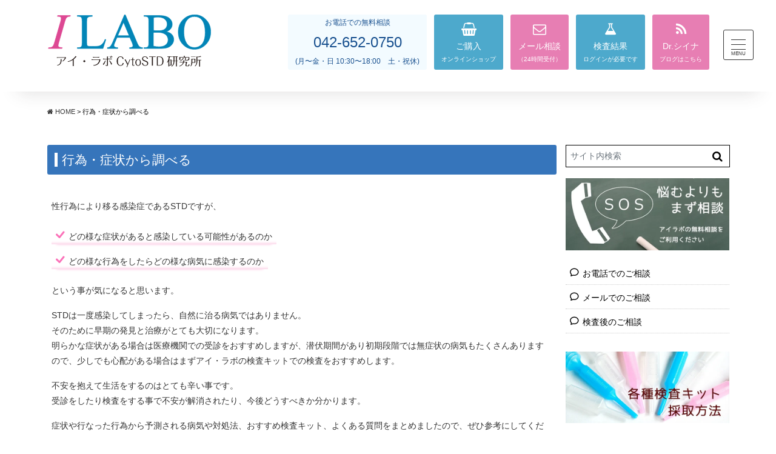

--- FILE ---
content_type: text/html; charset=UTF-8
request_url: https://ilabo-cyto-std.com/examine
body_size: 14442
content:
<!DOCTYPE html>
<html lang="ja">
<head>
<meta charset="UTF-8">
<meta name="viewport" content="width=device-width, initial-scale=1, shrink-to-fit=no">
<link rel="profile" href="http://gmpg.org/xfn/11">
<title>行為・症状から調べる | 子宮頸がん・STD検査のアイラボ（東京都 八王子市）</title>
<meta name='robots' content='max-image-preview:large' />
	<style>img:is([sizes="auto" i], [sizes^="auto," i]) { contain-intrinsic-size: 3000px 1500px }</style>
	<link rel='dns-prefetch' href='//cdn.jsdelivr.net' />
<link rel="alternate" type="application/rss+xml" title="子宮頸がん・STD検査のアイラボ（東京都 八王子市） &raquo; フィード" href="https://ilabo-cyto-std.com/feed" />

<!-- SEO SIMPLE PACK 3.6.2 -->
<meta name="description" content="性行為により移る感染症であるSTDですが、 どの様な症状があると感染している可能性があるのか どの様な行為をしたらどの様な病気に感染するのか という事が気になると思います。 STDは一度感染してしまったら、自然に治る病気ではありません。 そ">
<link rel="canonical" href="https://ilabo-cyto-std.com/examine">
<meta property="og:locale" content="ja_JP">
<meta property="og:type" content="article">
<meta property="og:image" content="https://ilabo-cyto-std.com/mainsite/wp-content/uploads/2023/11/ogpimg.jpg">
<meta property="og:title" content="行為・症状から調べる | 子宮頸がん・STD検査のアイラボ（東京都 八王子市）">
<meta property="og:description" content="性行為により移る感染症であるSTDですが、 どの様な症状があると感染している可能性があるのか どの様な行為をしたらどの様な病気に感染するのか という事が気になると思います。 STDは一度感染してしまったら、自然に治る病気ではありません。 そ">
<meta property="og:url" content="https://ilabo-cyto-std.com/examine">
<meta property="og:site_name" content="子宮頸がん・STD検査のアイラボ（東京都 八王子市）">
<meta name="twitter:card" content="summary_large_image">
<!-- Google Analytics (gtag.js) -->
<script async src="https://www.googletagmanager.com/gtag/js?id=G-1HZL0CPYBD"></script>
<script>
	window.dataLayer = window.dataLayer || [];
	function gtag(){dataLayer.push(arguments);}
	gtag("js", new Date());
	gtag("config", "G-1HZL0CPYBD");
</script>
	<!-- / SEO SIMPLE PACK -->

<script>
window._wpemojiSettings = {"baseUrl":"https:\/\/s.w.org\/images\/core\/emoji\/16.0.1\/72x72\/","ext":".png","svgUrl":"https:\/\/s.w.org\/images\/core\/emoji\/16.0.1\/svg\/","svgExt":".svg","source":{"concatemoji":"https:\/\/ilabo-cyto-std.com\/mainsite\/wp-includes\/js\/wp-emoji-release.min.js?ver=6.8.3"}};
/*! This file is auto-generated */
!function(s,n){var o,i,e;function c(e){try{var t={supportTests:e,timestamp:(new Date).valueOf()};sessionStorage.setItem(o,JSON.stringify(t))}catch(e){}}function p(e,t,n){e.clearRect(0,0,e.canvas.width,e.canvas.height),e.fillText(t,0,0);var t=new Uint32Array(e.getImageData(0,0,e.canvas.width,e.canvas.height).data),a=(e.clearRect(0,0,e.canvas.width,e.canvas.height),e.fillText(n,0,0),new Uint32Array(e.getImageData(0,0,e.canvas.width,e.canvas.height).data));return t.every(function(e,t){return e===a[t]})}function u(e,t){e.clearRect(0,0,e.canvas.width,e.canvas.height),e.fillText(t,0,0);for(var n=e.getImageData(16,16,1,1),a=0;a<n.data.length;a++)if(0!==n.data[a])return!1;return!0}function f(e,t,n,a){switch(t){case"flag":return n(e,"\ud83c\udff3\ufe0f\u200d\u26a7\ufe0f","\ud83c\udff3\ufe0f\u200b\u26a7\ufe0f")?!1:!n(e,"\ud83c\udde8\ud83c\uddf6","\ud83c\udde8\u200b\ud83c\uddf6")&&!n(e,"\ud83c\udff4\udb40\udc67\udb40\udc62\udb40\udc65\udb40\udc6e\udb40\udc67\udb40\udc7f","\ud83c\udff4\u200b\udb40\udc67\u200b\udb40\udc62\u200b\udb40\udc65\u200b\udb40\udc6e\u200b\udb40\udc67\u200b\udb40\udc7f");case"emoji":return!a(e,"\ud83e\udedf")}return!1}function g(e,t,n,a){var r="undefined"!=typeof WorkerGlobalScope&&self instanceof WorkerGlobalScope?new OffscreenCanvas(300,150):s.createElement("canvas"),o=r.getContext("2d",{willReadFrequently:!0}),i=(o.textBaseline="top",o.font="600 32px Arial",{});return e.forEach(function(e){i[e]=t(o,e,n,a)}),i}function t(e){var t=s.createElement("script");t.src=e,t.defer=!0,s.head.appendChild(t)}"undefined"!=typeof Promise&&(o="wpEmojiSettingsSupports",i=["flag","emoji"],n.supports={everything:!0,everythingExceptFlag:!0},e=new Promise(function(e){s.addEventListener("DOMContentLoaded",e,{once:!0})}),new Promise(function(t){var n=function(){try{var e=JSON.parse(sessionStorage.getItem(o));if("object"==typeof e&&"number"==typeof e.timestamp&&(new Date).valueOf()<e.timestamp+604800&&"object"==typeof e.supportTests)return e.supportTests}catch(e){}return null}();if(!n){if("undefined"!=typeof Worker&&"undefined"!=typeof OffscreenCanvas&&"undefined"!=typeof URL&&URL.createObjectURL&&"undefined"!=typeof Blob)try{var e="postMessage("+g.toString()+"("+[JSON.stringify(i),f.toString(),p.toString(),u.toString()].join(",")+"));",a=new Blob([e],{type:"text/javascript"}),r=new Worker(URL.createObjectURL(a),{name:"wpTestEmojiSupports"});return void(r.onmessage=function(e){c(n=e.data),r.terminate(),t(n)})}catch(e){}c(n=g(i,f,p,u))}t(n)}).then(function(e){for(var t in e)n.supports[t]=e[t],n.supports.everything=n.supports.everything&&n.supports[t],"flag"!==t&&(n.supports.everythingExceptFlag=n.supports.everythingExceptFlag&&n.supports[t]);n.supports.everythingExceptFlag=n.supports.everythingExceptFlag&&!n.supports.flag,n.DOMReady=!1,n.readyCallback=function(){n.DOMReady=!0}}).then(function(){return e}).then(function(){var e;n.supports.everything||(n.readyCallback(),(e=n.source||{}).concatemoji?t(e.concatemoji):e.wpemoji&&e.twemoji&&(t(e.twemoji),t(e.wpemoji)))}))}((window,document),window._wpemojiSettings);
</script>
<style id='wp-emoji-styles-inline-css'>

	img.wp-smiley, img.emoji {
		display: inline !important;
		border: none !important;
		box-shadow: none !important;
		height: 1em !important;
		width: 1em !important;
		margin: 0 0.07em !important;
		vertical-align: -0.1em !important;
		background: none !important;
		padding: 0 !important;
	}
</style>
<link rel='stylesheet' id='wp-block-library-css' href='https://ilabo-cyto-std.com/mainsite/wp-includes/css/dist/block-library/style.min.css?ver=6.8.3' media='all' />
<style id='classic-theme-styles-inline-css'>
/*! This file is auto-generated */
.wp-block-button__link{color:#fff;background-color:#32373c;border-radius:9999px;box-shadow:none;text-decoration:none;padding:calc(.667em + 2px) calc(1.333em + 2px);font-size:1.125em}.wp-block-file__button{background:#32373c;color:#fff;text-decoration:none}
</style>
<style id='global-styles-inline-css'>
:root{--wp--preset--aspect-ratio--square: 1;--wp--preset--aspect-ratio--4-3: 4/3;--wp--preset--aspect-ratio--3-4: 3/4;--wp--preset--aspect-ratio--3-2: 3/2;--wp--preset--aspect-ratio--2-3: 2/3;--wp--preset--aspect-ratio--16-9: 16/9;--wp--preset--aspect-ratio--9-16: 9/16;--wp--preset--color--black: #000000;--wp--preset--color--cyan-bluish-gray: #abb8c3;--wp--preset--color--white: #fff;--wp--preset--color--pale-pink: #f78da7;--wp--preset--color--vivid-red: #cf2e2e;--wp--preset--color--luminous-vivid-orange: #ff6900;--wp--preset--color--luminous-vivid-amber: #fcb900;--wp--preset--color--light-green-cyan: #7bdcb5;--wp--preset--color--vivid-green-cyan: #00d084;--wp--preset--color--pale-cyan-blue: #8ed1fc;--wp--preset--color--vivid-cyan-blue: #0693e3;--wp--preset--color--vivid-purple: #9b51e0;--wp--preset--color--blue: #0d6efd;--wp--preset--color--indigo: #6610f2;--wp--preset--color--purple: #5533ff;--wp--preset--color--pink: #d63384;--wp--preset--color--red: #dc3545;--wp--preset--color--orange: #fd7e14;--wp--preset--color--yellow: #ffc107;--wp--preset--color--green: #198754;--wp--preset--color--teal: #20c997;--wp--preset--color--cyan: #0dcaf0;--wp--preset--color--gray: #6c757d;--wp--preset--color--gray-dark: #343a40;--wp--preset--gradient--vivid-cyan-blue-to-vivid-purple: linear-gradient(135deg,rgba(6,147,227,1) 0%,rgb(155,81,224) 100%);--wp--preset--gradient--light-green-cyan-to-vivid-green-cyan: linear-gradient(135deg,rgb(122,220,180) 0%,rgb(0,208,130) 100%);--wp--preset--gradient--luminous-vivid-amber-to-luminous-vivid-orange: linear-gradient(135deg,rgba(252,185,0,1) 0%,rgba(255,105,0,1) 100%);--wp--preset--gradient--luminous-vivid-orange-to-vivid-red: linear-gradient(135deg,rgba(255,105,0,1) 0%,rgb(207,46,46) 100%);--wp--preset--gradient--very-light-gray-to-cyan-bluish-gray: linear-gradient(135deg,rgb(238,238,238) 0%,rgb(169,184,195) 100%);--wp--preset--gradient--cool-to-warm-spectrum: linear-gradient(135deg,rgb(74,234,220) 0%,rgb(151,120,209) 20%,rgb(207,42,186) 40%,rgb(238,44,130) 60%,rgb(251,105,98) 80%,rgb(254,248,76) 100%);--wp--preset--gradient--blush-light-purple: linear-gradient(135deg,rgb(255,206,236) 0%,rgb(152,150,240) 100%);--wp--preset--gradient--blush-bordeaux: linear-gradient(135deg,rgb(254,205,165) 0%,rgb(254,45,45) 50%,rgb(107,0,62) 100%);--wp--preset--gradient--luminous-dusk: linear-gradient(135deg,rgb(255,203,112) 0%,rgb(199,81,192) 50%,rgb(65,88,208) 100%);--wp--preset--gradient--pale-ocean: linear-gradient(135deg,rgb(255,245,203) 0%,rgb(182,227,212) 50%,rgb(51,167,181) 100%);--wp--preset--gradient--electric-grass: linear-gradient(135deg,rgb(202,248,128) 0%,rgb(113,206,126) 100%);--wp--preset--gradient--midnight: linear-gradient(135deg,rgb(2,3,129) 0%,rgb(40,116,252) 100%);--wp--preset--font-size--small: 13px;--wp--preset--font-size--medium: 20px;--wp--preset--font-size--large: 36px;--wp--preset--font-size--x-large: 42px;--wp--preset--spacing--20: 0.44rem;--wp--preset--spacing--30: 0.67rem;--wp--preset--spacing--40: 1rem;--wp--preset--spacing--50: 1.5rem;--wp--preset--spacing--60: 2.25rem;--wp--preset--spacing--70: 3.38rem;--wp--preset--spacing--80: 5.06rem;--wp--preset--shadow--natural: 6px 6px 9px rgba(0, 0, 0, 0.2);--wp--preset--shadow--deep: 12px 12px 50px rgba(0, 0, 0, 0.4);--wp--preset--shadow--sharp: 6px 6px 0px rgba(0, 0, 0, 0.2);--wp--preset--shadow--outlined: 6px 6px 0px -3px rgba(255, 255, 255, 1), 6px 6px rgba(0, 0, 0, 1);--wp--preset--shadow--crisp: 6px 6px 0px rgba(0, 0, 0, 1);}:where(.is-layout-flex){gap: 0.5em;}:where(.is-layout-grid){gap: 0.5em;}body .is-layout-flex{display: flex;}.is-layout-flex{flex-wrap: wrap;align-items: center;}.is-layout-flex > :is(*, div){margin: 0;}body .is-layout-grid{display: grid;}.is-layout-grid > :is(*, div){margin: 0;}:where(.wp-block-columns.is-layout-flex){gap: 2em;}:where(.wp-block-columns.is-layout-grid){gap: 2em;}:where(.wp-block-post-template.is-layout-flex){gap: 1.25em;}:where(.wp-block-post-template.is-layout-grid){gap: 1.25em;}.has-black-color{color: var(--wp--preset--color--black) !important;}.has-cyan-bluish-gray-color{color: var(--wp--preset--color--cyan-bluish-gray) !important;}.has-white-color{color: var(--wp--preset--color--white) !important;}.has-pale-pink-color{color: var(--wp--preset--color--pale-pink) !important;}.has-vivid-red-color{color: var(--wp--preset--color--vivid-red) !important;}.has-luminous-vivid-orange-color{color: var(--wp--preset--color--luminous-vivid-orange) !important;}.has-luminous-vivid-amber-color{color: var(--wp--preset--color--luminous-vivid-amber) !important;}.has-light-green-cyan-color{color: var(--wp--preset--color--light-green-cyan) !important;}.has-vivid-green-cyan-color{color: var(--wp--preset--color--vivid-green-cyan) !important;}.has-pale-cyan-blue-color{color: var(--wp--preset--color--pale-cyan-blue) !important;}.has-vivid-cyan-blue-color{color: var(--wp--preset--color--vivid-cyan-blue) !important;}.has-vivid-purple-color{color: var(--wp--preset--color--vivid-purple) !important;}.has-black-background-color{background-color: var(--wp--preset--color--black) !important;}.has-cyan-bluish-gray-background-color{background-color: var(--wp--preset--color--cyan-bluish-gray) !important;}.has-white-background-color{background-color: var(--wp--preset--color--white) !important;}.has-pale-pink-background-color{background-color: var(--wp--preset--color--pale-pink) !important;}.has-vivid-red-background-color{background-color: var(--wp--preset--color--vivid-red) !important;}.has-luminous-vivid-orange-background-color{background-color: var(--wp--preset--color--luminous-vivid-orange) !important;}.has-luminous-vivid-amber-background-color{background-color: var(--wp--preset--color--luminous-vivid-amber) !important;}.has-light-green-cyan-background-color{background-color: var(--wp--preset--color--light-green-cyan) !important;}.has-vivid-green-cyan-background-color{background-color: var(--wp--preset--color--vivid-green-cyan) !important;}.has-pale-cyan-blue-background-color{background-color: var(--wp--preset--color--pale-cyan-blue) !important;}.has-vivid-cyan-blue-background-color{background-color: var(--wp--preset--color--vivid-cyan-blue) !important;}.has-vivid-purple-background-color{background-color: var(--wp--preset--color--vivid-purple) !important;}.has-black-border-color{border-color: var(--wp--preset--color--black) !important;}.has-cyan-bluish-gray-border-color{border-color: var(--wp--preset--color--cyan-bluish-gray) !important;}.has-white-border-color{border-color: var(--wp--preset--color--white) !important;}.has-pale-pink-border-color{border-color: var(--wp--preset--color--pale-pink) !important;}.has-vivid-red-border-color{border-color: var(--wp--preset--color--vivid-red) !important;}.has-luminous-vivid-orange-border-color{border-color: var(--wp--preset--color--luminous-vivid-orange) !important;}.has-luminous-vivid-amber-border-color{border-color: var(--wp--preset--color--luminous-vivid-amber) !important;}.has-light-green-cyan-border-color{border-color: var(--wp--preset--color--light-green-cyan) !important;}.has-vivid-green-cyan-border-color{border-color: var(--wp--preset--color--vivid-green-cyan) !important;}.has-pale-cyan-blue-border-color{border-color: var(--wp--preset--color--pale-cyan-blue) !important;}.has-vivid-cyan-blue-border-color{border-color: var(--wp--preset--color--vivid-cyan-blue) !important;}.has-vivid-purple-border-color{border-color: var(--wp--preset--color--vivid-purple) !important;}.has-vivid-cyan-blue-to-vivid-purple-gradient-background{background: var(--wp--preset--gradient--vivid-cyan-blue-to-vivid-purple) !important;}.has-light-green-cyan-to-vivid-green-cyan-gradient-background{background: var(--wp--preset--gradient--light-green-cyan-to-vivid-green-cyan) !important;}.has-luminous-vivid-amber-to-luminous-vivid-orange-gradient-background{background: var(--wp--preset--gradient--luminous-vivid-amber-to-luminous-vivid-orange) !important;}.has-luminous-vivid-orange-to-vivid-red-gradient-background{background: var(--wp--preset--gradient--luminous-vivid-orange-to-vivid-red) !important;}.has-very-light-gray-to-cyan-bluish-gray-gradient-background{background: var(--wp--preset--gradient--very-light-gray-to-cyan-bluish-gray) !important;}.has-cool-to-warm-spectrum-gradient-background{background: var(--wp--preset--gradient--cool-to-warm-spectrum) !important;}.has-blush-light-purple-gradient-background{background: var(--wp--preset--gradient--blush-light-purple) !important;}.has-blush-bordeaux-gradient-background{background: var(--wp--preset--gradient--blush-bordeaux) !important;}.has-luminous-dusk-gradient-background{background: var(--wp--preset--gradient--luminous-dusk) !important;}.has-pale-ocean-gradient-background{background: var(--wp--preset--gradient--pale-ocean) !important;}.has-electric-grass-gradient-background{background: var(--wp--preset--gradient--electric-grass) !important;}.has-midnight-gradient-background{background: var(--wp--preset--gradient--midnight) !important;}.has-small-font-size{font-size: var(--wp--preset--font-size--small) !important;}.has-medium-font-size{font-size: var(--wp--preset--font-size--medium) !important;}.has-large-font-size{font-size: var(--wp--preset--font-size--large) !important;}.has-x-large-font-size{font-size: var(--wp--preset--font-size--x-large) !important;}
:where(.wp-block-post-template.is-layout-flex){gap: 1.25em;}:where(.wp-block-post-template.is-layout-grid){gap: 1.25em;}
:where(.wp-block-columns.is-layout-flex){gap: 2em;}:where(.wp-block-columns.is-layout-grid){gap: 2em;}
:root :where(.wp-block-pullquote){font-size: 1.5em;line-height: 1.6;}
</style>
<link rel='stylesheet' id='pz-linkcard-css-css' href='//ilabo-cyto-std.com/mainsite/wp-content/uploads/pz-linkcard/style/style.min.css?ver=2.5.8.5' media='all' />
<link rel='stylesheet' id='dashicons-css' href='https://ilabo-cyto-std.com/mainsite/wp-includes/css/dashicons.min.css?ver=6.8.3' media='all' />
<link rel='stylesheet' id='to-top-css' href='https://ilabo-cyto-std.com/mainsite/wp-content/plugins/to-top/public/css/to-top-public.css?ver=2.5.5' media='all' />
<link rel='stylesheet' id='child-understrap-styles-css' href='https://ilabo-cyto-std.com/mainsite/wp-content/themes/ilabo-std/css/child-theme.min.css?ver=1.2.0' media='all' />
<link rel='stylesheet' id='theme-style-css' href='https://ilabo-cyto-std.com/mainsite/wp-content/themes/ilabo-std/css/ilabosite.css?ver=1.2.0' media='all' />
<link rel='stylesheet' id='forswiper-css' href='https://cdn.jsdelivr.net/npm/swiper@8/swiper-bundle.min.css?ver=8' media='all' />
<script src="https://ilabo-cyto-std.com/mainsite/wp-includes/js/jquery/jquery.min.js?ver=3.7.1" id="jquery-core-js"></script>
<script src="https://ilabo-cyto-std.com/mainsite/wp-includes/js/jquery/jquery-migrate.min.js?ver=3.4.1" id="jquery-migrate-js"></script>
<script id="to-top-js-extra">
var to_top_options = {"scroll_offset":"100","icon_opacity":"50","style":"icon","icon_type":"dashicons-arrow-up-alt2","icon_color":"#ffffff","icon_bg_color":"#fb72b9","icon_size":"32","border_radius":"50","image":"https:\/\/ilabo-cyto-std.com\/mainsite\/wp-content\/plugins\/to-top\/admin\/images\/default.png","image_width":"65","image_alt":"","location":"bottom-right","margin_x":"20","margin_y":"20","show_on_admin":"0","enable_autohide":"0","autohide_time":"2","enable_hide_small_device":"0","small_device_max_width":"640","reset":"0"};
</script>
<script async src="https://ilabo-cyto-std.com/mainsite/wp-content/plugins/to-top/public/js/to-top-public.js?ver=2.5.5" id="to-top-js"></script>
<link rel="https://api.w.org/" href="https://ilabo-cyto-std.com/wp-json/" /><link rel="alternate" title="JSON" type="application/json" href="https://ilabo-cyto-std.com/wp-json/wp/v2/pages/9740" /><link rel="EditURI" type="application/rsd+xml" title="RSD" href="https://ilabo-cyto-std.com/mainsite/xmlrpc.php?rsd" />
<meta name="generator" content="WordPress 6.8.3" />
<link rel='shortlink' href='https://ilabo-cyto-std.com/?p=9740' />
<link rel="alternate" title="oEmbed (JSON)" type="application/json+oembed" href="https://ilabo-cyto-std.com/wp-json/oembed/1.0/embed?url=https%3A%2F%2Filabo-cyto-std.com%2Fexamine" />
<link rel="alternate" title="oEmbed (XML)" type="text/xml+oembed" href="https://ilabo-cyto-std.com/wp-json/oembed/1.0/embed?url=https%3A%2F%2Filabo-cyto-std.com%2Fexamine&#038;format=xml" />
<meta name="mobile-web-app-capable" content="yes">
<meta name="apple-mobile-web-app-capable" content="yes">
<meta name="apple-mobile-web-app-title" content="子宮頸がん・STD検査のアイラボ（東京都 八王子市） - 性感染症（STD・性病）や子宮頸がん、あなたは大丈夫？STDはオーラルセックスで知らないうちに喉にも！心配な行為、不安な症状があったらアイ・ラボの郵送検査！経験豊富な専門家の集結で、より高精度な検査、より丁寧な診断を提供しています。">
<link rel="icon" href="https://ilabo-cyto-std.com/mainsite/wp-content/uploads/2019/05/cropped-icon-32x32.png" sizes="32x32" />
<link rel="icon" href="https://ilabo-cyto-std.com/mainsite/wp-content/uploads/2019/05/cropped-icon-192x192.png" sizes="192x192" />
<link rel="apple-touch-icon" href="https://ilabo-cyto-std.com/mainsite/wp-content/uploads/2019/05/cropped-icon-180x180.png" />
<meta name="msapplication-TileImage" content="https://ilabo-cyto-std.com/mainsite/wp-content/uploads/2019/05/cropped-icon-270x270.png" />
		<style id="wp-custom-css">
			.redtxt{color:#cc0000;}		</style>
		<!-- To Top Custom CSS --><style type='text/css'>#to_top_scrollup {background-color: #fb72b9;-webkit-border-radius: 50%; -moz-border-radius: 50%; border-radius: 50%;}</style><link rel="stylesheet" href="https://cdn.jsdelivr.net/npm/bootstrap-icons@1.5.0/font/bootstrap-icons.css">
</head>

<body class="wp-singular page-template-default page page-id-9740 page-parent wp-custom-logo wp-embed-responsive wp-theme-understrap wp-child-theme-ilabo-std understrap-has-sidebar" itemscope itemtype="http://schema.org/WebSite">
<div class="site" id="page">

<!-- ******************* The Navbar Area ******************* -->
<header id="wrapper-navbar">

<a class="skip-link visually-hidden-focusable" href="#content">
コンテンツへスキップ</a>



<section class="mainheder">
<div class="container">

<div class="row">
<div class="col-md-3">
<a href="https://ilabo-cyto-std.com/"><img src="https://ilabo-cyto-std.com/mainsite/wp-content/themes/ilabo-std/img/mainlogo.svg" width="280" height="99" alt="子宮頸がん・性病検査のアイラボ（東京都 八王子市）" class="mainlogo"></a>
</div>

<div class="col-md-9">
<div class="d-none d-md-block">
<div class="d-flex flex-row-reverse">
<div class="conbtn02 order-0"><a href="https://ilabo-cyto.co.jp/blog/" target="_blank"><i class="fa fa-rss" aria-hidden="true"></i><br>Dr.シイナ</a><span>ブログはこちら</span></div>
<div class="conbtn03 order-3"><a href="https://ilabo-cyto-std.com/onlineshop/" target="_blank"><i class="fa fa-shopping-basket" aria-hidden="true"></i><br>ご購入</a><span>オンラインショップ</span></div>
<div class="conbtn02 order-2"><a href="https://ilabo-cyto-std.com/consultation/mail"><i class="fa fa-envelope-o" aria-hidden="true"></i><br>メール相談</a><span>（24時間受付）</span></div>
<div class="conbtn01 order-4"><span class="ht01">お電話での無料相談</span><span class="ht02"><a href="tel:0426520750"> 042-652-0750</a></span><span class="ht03">(月〜金・日 10:30〜18:00　土・祝休)</span></div>
<div class="resultbtn order-1"><a href="https://ilabo-cyto-std-shindan.com/" target="_blank"><i class="fa fa-flask" aria-hidden="true"></i><br>検査結果</a><span>ログインが必要です</span></div>
</div>
</div>

<div class="d-md-none">
<div class="conbtn01"><span class="ht01">お電話での無料相談</span><span class="ht02"><a href="tel:0426520750">042-652-0750</a></span><span class="ht03">(月〜金・日 10:30〜18:00　土・祝休)</span></div>
<div class="conbtn02"><a href="https://ilabo-cyto-std.com/consultation/mail"><i class="fa fa-envelope-o" aria-hidden="true"></i><br>メールで相談</a><span>（24時間受付）</span></div>
<div class="resultbtn"><a href="https://ilabo-cyto-std-shindan.com/" target="_blank"><i class="fa fa-flask" aria-hidden="true"></i><br>検査結果</a><span>ログインが必要です</span></div>
</div>

</div>
</div>

<div class="row">
<div class="col-md-12">
<nav id="main-nav" class="navbar" aria-labelledby="main-nav-label">

<div class="container">

<a class="navbar-brand" href="#"></a>
<button
class="navbar-toggler"
type="button"
data-bs-toggle="offcanvas"
data-bs-target="#navbarNavDropdown"
aria-controls="navbarNavDropdown"
aria-expanded="false"
>
<div class="navbar-toggler-icon"><span></span><span></span><span></span></div>
</button>


<!-- The WordPress Menu goes here -->
<div id="navbarNavDropdown" class="offcanvas offcanvas-start"><ul id="main-menu" class="navbar-nav ms-auto"><li itemscope="itemscope" itemtype="https://www.schema.org/SiteNavigationElement" id="menu-item-16077" class="d-md-none spshoplink menu-item menu-item-type-custom menu-item-object-custom menu-item-16077 nav-item"><a title=" キットのご購入はこちら" target="_blank" rel="noopener noreferrer" href="https://ilabo-cyto-std.com/onlineshop/" class="nav-link"><i class="fa fa-shopping-basket" aria-hidden="true"></i> キットのご購入はこちら</a></li>
<li itemscope="itemscope" itemtype="https://www.schema.org/SiteNavigationElement" id="menu-item-9715" class="nmain menu-item menu-item-type-post_type menu-item-object-page menu-item-has-children dropdown menu-item-9715 nav-item"><a title=" アイ・ラボについて" href="#" data-toggle="dropdown" data-bs-toggle="dropdown" aria-haspopup="true" aria-expanded="false" class="dropdown-toggle nav-link" id="menu-item-dropdown-9715"><i class="fa fa-eyedropper" aria-hidden="true"></i> アイ・ラボについて</a>
<ul class="dropdown-menu" aria-labelledby="menu-item-dropdown-9715" >
	<li itemscope="itemscope" itemtype="https://www.schema.org/SiteNavigationElement" id="menu-item-14843" class="menu-item menu-item-type-post_type menu-item-object-page menu-item-14843 nav-item"><a title="アイ・ラボについて" href="https://ilabo-cyto-std.com/aboutus" class="dropdown-item">アイ・ラボについて</a></li>
	<li itemscope="itemscope" itemtype="https://www.schema.org/SiteNavigationElement" id="menu-item-15040" class="menu-item menu-item-type-post_type menu-item-object-page menu-item-15040 nav-item"><a title="検査士紹介" href="https://ilabo-cyto-std.com/aboutus/staff" class="dropdown-item">検査士紹介</a></li>
	<li itemscope="itemscope" itemtype="https://www.schema.org/SiteNavigationElement" id="menu-item-9798" class="menu-item menu-item-type-post_type menu-item-object-page menu-item-9798 nav-item"><a title="アイ・ラボの郵送検査" href="https://ilabo-cyto-std.com/aboutus/stdtest" class="dropdown-item">アイ・ラボの郵送検査</a></li>
	<li itemscope="itemscope" itemtype="https://www.schema.org/SiteNavigationElement" id="menu-item-9716" class="menu-item menu-item-type-post_type menu-item-object-page menu-item-9716 nav-item"><a title="郵送検査の流れ" href="https://ilabo-cyto-std.com/aboutus/flow" class="dropdown-item">郵送検査の流れ</a></li>
	<li itemscope="itemscope" itemtype="https://www.schema.org/SiteNavigationElement" id="menu-item-13323" class="menu-item menu-item-type-post_type menu-item-object-page menu-item-13323 nav-item"><a title="検査結果の受け取りについて" href="https://ilabo-cyto-std.com/aboutus/results" class="dropdown-item">検査結果の受け取りについて</a></li>
	<li itemscope="itemscope" itemtype="https://www.schema.org/SiteNavigationElement" id="menu-item-15223" class="menu-item menu-item-type-custom menu-item-object-custom menu-item-15223 nav-item"><a title="提携医療機関" href="https://ilabo-cyto-std.com/mainsite/alliance" class="dropdown-item">提携医療機関</a></li>
</ul>
</li>
<li itemscope="itemscope" itemtype="https://www.schema.org/SiteNavigationElement" id="menu-item-14921" class="menu-item menu-item-type-post_type menu-item-object-page menu-item-has-children dropdown menu-item-14921 nav-item"><a title=" STDを知る" href="#" data-toggle="dropdown" data-bs-toggle="dropdown" aria-haspopup="true" aria-expanded="false" class="dropdown-toggle nav-link" id="menu-item-dropdown-14921"><i class="fa fa-eyedropper" aria-hidden="true"></i> STDを知る</a>
<ul class="dropdown-menu" aria-labelledby="menu-item-dropdown-14921" >
	<li itemscope="itemscope" itemtype="https://www.schema.org/SiteNavigationElement" id="menu-item-14920" class="menu-item menu-item-type-post_type menu-item-object-page menu-item-14920 nav-item"><a title="STD（性感染症）を知る" href="https://ilabo-cyto-std.com/aboutstd" class="dropdown-item">STD（性感染症）を知る</a></li>
	<li itemscope="itemscope" itemtype="https://www.schema.org/SiteNavigationElement" id="menu-item-9790" class="menu-item menu-item-type-post_type menu-item-object-page menu-item-9790 nav-item"><a title="STD検査のタイミング" href="https://ilabo-cyto-std.com/aboutstd/disease" class="dropdown-item">STD検査のタイミング</a></li>
	<li itemscope="itemscope" itemtype="https://www.schema.org/SiteNavigationElement" id="menu-item-10763" class="menu-item menu-item-type-post_type menu-item-object-page menu-item-10763 nav-item"><a title="ハイリスクHPV感染について" href="https://ilabo-cyto-std.com/aboutstd/hrhpv" class="dropdown-item">ハイリスクHPV感染について</a></li>
	<li itemscope="itemscope" itemtype="https://www.schema.org/SiteNavigationElement" id="menu-item-9769" class="menu-item menu-item-type-post_type menu-item-object-page menu-item-9769 nav-item"><a title="よくあるご質問" href="https://ilabo-cyto-std.com/aboutstd/faq" class="dropdown-item">よくあるご質問</a></li>
</ul>
</li>
<li itemscope="itemscope" itemtype="https://www.schema.org/SiteNavigationElement" id="menu-item-9763" class="nmain menu-item menu-item-type-post_type menu-item-object-page current-menu-item page_item page-item-9740 current_page_item current-menu-ancestor current-menu-parent current_page_parent current_page_ancestor menu-item-has-children dropdown active menu-item-9763 nav-item"><a title=" 行為・症状から調べる" href="#" data-toggle="dropdown" data-bs-toggle="dropdown" aria-haspopup="true" aria-expanded="false" class="dropdown-toggle nav-link" id="menu-item-dropdown-9763" aria-current="page"><i class="fa fa-eyedropper" aria-hidden="true"></i> 行為・症状から調べる</a>
<ul class="dropdown-menu" aria-labelledby="menu-item-dropdown-9763" >
	<li itemscope="itemscope" itemtype="https://www.schema.org/SiteNavigationElement" id="menu-item-14884" class="menu-item menu-item-type-post_type menu-item-object-page current-menu-item page_item page-item-9740 current_page_item active menu-item-14884 nav-item"><a title="行為・症状から調べる" href="https://ilabo-cyto-std.com/examine" class="dropdown-item" aria-current="page">行為・症状から調べる</a></li>
	<li itemscope="itemscope" itemtype="https://www.schema.org/SiteNavigationElement" id="menu-item-9764" class="menu-item menu-item-type-post_type menu-item-object-page menu-item-9764 nav-item"><a title="症状から調べる（女性）" href="https://ilabo-cyto-std.com/examine/symptom_female" class="dropdown-item">症状から調べる（女性）</a></li>
	<li itemscope="itemscope" itemtype="https://www.schema.org/SiteNavigationElement" id="menu-item-9766" class="menu-item menu-item-type-post_type menu-item-object-page menu-item-9766 nav-item"><a title="行為から調べる（女性）" href="https://ilabo-cyto-std.com/examine/action_female" class="dropdown-item">行為から調べる（女性）</a></li>
	<li itemscope="itemscope" itemtype="https://www.schema.org/SiteNavigationElement" id="menu-item-9765" class="menu-item menu-item-type-post_type menu-item-object-page menu-item-9765 nav-item"><a title="症状から調べる（男性）" href="https://ilabo-cyto-std.com/examine/symptom_male" class="dropdown-item">症状から調べる（男性）</a></li>
	<li itemscope="itemscope" itemtype="https://www.schema.org/SiteNavigationElement" id="menu-item-9767" class="menu-item menu-item-type-post_type menu-item-object-page menu-item-9767 nav-item"><a title="行為から調べる（男性）" href="https://ilabo-cyto-std.com/examine/action_male" class="dropdown-item">行為から調べる（男性）</a></li>
	<li itemscope="itemscope" itemtype="https://www.schema.org/SiteNavigationElement" id="menu-item-9768" class="menu-item menu-item-type-post_type menu-item-object-page menu-item-9768 nav-item"><a title="風俗利用後に不安がある場合" href="https://ilabo-cyto-std.com/examine/anxious" class="dropdown-item">風俗利用後に不安がある場合</a></li>
</ul>
</li>
<li itemscope="itemscope" itemtype="https://www.schema.org/SiteNavigationElement" id="menu-item-9770" class="nmain menu-item menu-item-type-post_type menu-item-object-page menu-item-has-children dropdown menu-item-9770 nav-item"><a title=" 子宮頸がんについて" href="#" data-toggle="dropdown" data-bs-toggle="dropdown" aria-haspopup="true" aria-expanded="false" class="dropdown-toggle nav-link" id="menu-item-dropdown-9770"><i class="fa fa-eyedropper" aria-hidden="true"></i> 子宮頸がんについて</a>
<ul class="dropdown-menu" aria-labelledby="menu-item-dropdown-9770" >
	<li itemscope="itemscope" itemtype="https://www.schema.org/SiteNavigationElement" id="menu-item-9799" class="menu-item menu-item-type-post_type menu-item-object-page menu-item-9799 nav-item"><a title="子宮頸がんについて" href="https://ilabo-cyto-std.com/cervical_cancer" class="dropdown-item">子宮頸がんについて</a></li>
	<li itemscope="itemscope" itemtype="https://www.schema.org/SiteNavigationElement" id="menu-item-9771" class="menu-item menu-item-type-post_type menu-item-object-page menu-item-9771 nav-item"><a title="子宮頸がんと性感染症" href="https://ilabo-cyto-std.com/cervical_cancer/disease" class="dropdown-item">子宮頸がんと性感染症</a></li>
	<li itemscope="itemscope" itemtype="https://www.schema.org/SiteNavigationElement" id="menu-item-13287" class="menu-item menu-item-type-post_type menu-item-object-page menu-item-13287 nav-item"><a title="子宮頸がん検査結果の解説" href="https://ilabo-cyto-std.com/cervical_cancer/bethesda" class="dropdown-item">子宮頸がん検査結果の解説</a></li>
	<li itemscope="itemscope" itemtype="https://www.schema.org/SiteNavigationElement" id="menu-item-9804" class="menu-item menu-item-type-post_type menu-item-object-page menu-item-9804 nav-item"><a title="子宮頸がんによくあるご質問" href="https://ilabo-cyto-std.com/cervical_cancer/faq" class="dropdown-item">子宮頸がんによくあるご質問</a></li>
</ul>
</li>
<li itemscope="itemscope" itemtype="https://www.schema.org/SiteNavigationElement" id="menu-item-14852" class="menu-item menu-item-type-post_type menu-item-object-page menu-item-has-children dropdown menu-item-14852 nav-item"><a title=" アイ・ラボの検査キット" href="#" data-toggle="dropdown" data-bs-toggle="dropdown" aria-haspopup="true" aria-expanded="false" class="dropdown-toggle nav-link" id="menu-item-dropdown-14852"><i class="fa fa-eyedropper" aria-hidden="true"></i> アイ・ラボの検査キット</a>
<ul class="dropdown-menu" aria-labelledby="menu-item-dropdown-14852" >
	<li itemscope="itemscope" itemtype="https://www.schema.org/SiteNavigationElement" id="menu-item-14853" class="menu-item menu-item-type-post_type menu-item-object-page menu-item-14853 nav-item"><a title="アイ・ラボの検査キット" href="https://ilabo-cyto-std.com/test-kits" class="dropdown-item">アイ・ラボの検査キット</a></li>
	<li itemscope="itemscope" itemtype="https://www.schema.org/SiteNavigationElement" id="menu-item-13364" class="menu-item menu-item-type-custom menu-item-object-custom menu-item-13364 nav-item"><a title="子宮頸がん検査用キット " target="_blank" rel="noopener noreferrer" href="https://ilabo-cyto-std.com/onlineshop/category/item/cervical_cancer" class="dropdown-item">子宮頸がん検査用キット <i class="bi bi-box-arrow-up-right"></i></a></li>
	<li itemscope="itemscope" itemtype="https://www.schema.org/SiteNavigationElement" id="menu-item-13365" class="menu-item menu-item-type-custom menu-item-object-custom menu-item-13365 nav-item"><a title="女性用検査キット " target="_blank" rel="noopener noreferrer" href="https://ilabo-cyto-std.com/onlineshop/category/item/forfemale" class="dropdown-item">女性用検査キット <i class="bi bi-box-arrow-up-right"></i></a></li>
	<li itemscope="itemscope" itemtype="https://www.schema.org/SiteNavigationElement" id="menu-item-16854" class="menu-item menu-item-type-custom menu-item-object-custom menu-item-16854 nav-item"><a title="膣内フローラ検査キット " target="_blank" rel="noopener noreferrer" href="https://ilabo-cyto-std.com/onlineshop/category/item/fem" class="dropdown-item">膣内フローラ検査キット <i class="bi bi-box-arrow-up-right"></i></a></li>
	<li itemscope="itemscope" itemtype="https://www.schema.org/SiteNavigationElement" id="menu-item-13366" class="menu-item menu-item-type-custom menu-item-object-custom menu-item-13366 nav-item"><a title="男性用検査キット " target="_blank" rel="noopener noreferrer" href="https://ilabo-cyto-std.com/onlineshop/category/item/formale" class="dropdown-item">男性用検査キット <i class="bi bi-box-arrow-up-right"></i></a></li>
	<li itemscope="itemscope" itemtype="https://www.schema.org/SiteNavigationElement" id="menu-item-13367" class="menu-item menu-item-type-custom menu-item-object-custom menu-item-13367 nav-item"><a title="咽頭検査キット " target="_blank" rel="noopener noreferrer" href="https://ilabo-cyto-std.com/onlineshop/category/item/pharynx" class="dropdown-item">咽頭検査キット <i class="bi bi-box-arrow-up-right"></i></a></li>
	<li itemscope="itemscope" itemtype="https://www.schema.org/SiteNavigationElement" id="menu-item-13368" class="menu-item menu-item-type-custom menu-item-object-custom menu-item-13368 nav-item"><a title="ペア検査用キット " target="_blank" rel="noopener noreferrer" href="https://ilabo-cyto-std.com/onlineshop/category/item/pair" class="dropdown-item">ペア検査用キット <i class="bi bi-box-arrow-up-right"></i></a></li>
	<li itemscope="itemscope" itemtype="https://www.schema.org/SiteNavigationElement" id="menu-item-13369" class="menu-item menu-item-type-custom menu-item-object-custom menu-item-13369 nav-item"><a title="完治確認用検査キット " target="_blank" rel="noopener noreferrer" href="https://ilabo-cyto-std.com/onlineshop/category/item/cure_check" class="dropdown-item">完治確認用検査キット <i class="bi bi-box-arrow-up-right"></i></a></li>
	<li itemscope="itemscope" itemtype="https://www.schema.org/SiteNavigationElement" id="menu-item-13370" class="menu-item menu-item-type-custom menu-item-object-custom menu-item-13370 nav-item"><a title="追加検査用キット " target="_blank" rel="noopener noreferrer" href="https://ilabo-cyto-std.com/onlineshop/category/item/add-ons" class="dropdown-item">追加検査用キット <i class="bi bi-box-arrow-up-right"></i></a></li>
	<li itemscope="itemscope" itemtype="https://www.schema.org/SiteNavigationElement" id="menu-item-11292" class="menu-item menu-item-type-post_type menu-item-object-page menu-item-11292 nav-item"><a title="よくあるご質問" href="https://ilabo-cyto-std.com/test-kits/testkits_faq" class="dropdown-item">よくあるご質問</a></li>
</ul>
</li>
<li itemscope="itemscope" itemtype="https://www.schema.org/SiteNavigationElement" id="menu-item-9780" class="nmain menu-item menu-item-type-post_type menu-item-object-page menu-item-has-children dropdown menu-item-9780 nav-item"><a title=" アイ・ラボ無料相談" href="#" data-toggle="dropdown" data-bs-toggle="dropdown" aria-haspopup="true" aria-expanded="false" class="dropdown-toggle nav-link" id="menu-item-dropdown-9780"><i class="fa fa-eyedropper" aria-hidden="true"></i> アイ・ラボ無料相談</a>
<ul class="dropdown-menu" aria-labelledby="menu-item-dropdown-9780" >
	<li itemscope="itemscope" itemtype="https://www.schema.org/SiteNavigationElement" id="menu-item-9840" class="menu-item menu-item-type-post_type menu-item-object-page menu-item-9840 nav-item"><a title="お電話でのご相談" href="https://ilabo-cyto-std.com/consultation" class="dropdown-item">お電話でのご相談</a></li>
	<li itemscope="itemscope" itemtype="https://www.schema.org/SiteNavigationElement" id="menu-item-9779" class="menu-item menu-item-type-post_type menu-item-object-page menu-item-9779 nav-item"><a title="メールでのご相談" href="https://ilabo-cyto-std.com/consultation/mail" class="dropdown-item">メールでのご相談</a></li>
	<li itemscope="itemscope" itemtype="https://www.schema.org/SiteNavigationElement" id="menu-item-9781" class="menu-item menu-item-type-post_type menu-item-object-page menu-item-9781 nav-item"><a title="検査後のご相談" href="https://ilabo-cyto-std.com/consultation/aftercare" class="dropdown-item">検査後のご相談</a></li>
	<li itemscope="itemscope" itemtype="https://www.schema.org/SiteNavigationElement" id="menu-item-10651" class="menu-item menu-item-type-post_type menu-item-object-page menu-item-10651 nav-item"><a title="一般的なお問い合わせ" href="https://ilabo-cyto-std.com/consultation/contact" class="dropdown-item">一般的なお問い合わせ</a></li>
	<li itemscope="itemscope" itemtype="https://www.schema.org/SiteNavigationElement" id="menu-item-14867" class="menu-item menu-item-type-custom menu-item-object-custom menu-item-14867 nav-item"><a title="お役立ち情報" href="https://ilabo-cyto-std.com/mainsite/knowledge" class="dropdown-item">お役立ち情報</a></li>
	<li itemscope="itemscope" itemtype="https://www.schema.org/SiteNavigationElement" id="menu-item-9806" class="menu-item menu-item-type-post_type menu-item-object-page menu-item-9806 nav-item"><a title="よくあるご質問" href="https://ilabo-cyto-std.com/consultation/faq" class="dropdown-item">よくあるご質問</a></li>
</ul>
</li>
<li itemscope="itemscope" itemtype="https://www.schema.org/SiteNavigationElement" id="menu-item-14777" class="navtellink menu-item menu-item-type-custom menu-item-object-custom menu-item-14777 nav-item"><a href="tel:0426520750" class="nav-link"><img src="https://ilabo-cyto-std.com/mainsite/wp-content/themes/ilabo-std/img/navtel.webp" width="640" height="688" alt="お電話でのご相談はこちら"></a></li>
</ul></div>
</div><!-- .container(-fluid) -->
</nav><!-- #main-nav -->

</div>
</div>

</div>
</section>

</header><!-- #wrapper-navbar -->



<section class="breadsec">
<div class="container">
<div class="row">
<div class="col-md-12">
<div class="breadcrumbs" typeof="BreadcrumbList" vocab="https://schema.org/">
<span property="itemListElement" typeof="ListItem"><a property="item" typeof="WebPage" title="Go to 子宮頸がん・STD検査のアイラボ（東京都 八王子市）." href="https://ilabo-cyto-std.com" class="home" ><span property="name"><i class="fa fa-home" aria-hidden="true"></i> HOME</span></a><meta property="position" content="1"></span> &gt; <span class="post post-page current-item">行為・症状から調べる</span></div>
</div>
</div>
</div>
</section>

<div id="allcontents">

<div class="wrapper" id="page-wrapper">

<div class="container" id="content" tabindex="-1">

<div class="row">


<div class="col-md content-area" id="primary">

<main class="site-main" id="main">


<article class="post-9740 page type-page status-publish hentry" id="post-9740">

<header class="entry-header"><h1 class="pagetitle"><span>行為・症状から調べる</span></h1></header><!-- .entry-header -->
<div class="entry-content">

<section class="examinelist00">
<div class="container">
<div class="row">
<div class="col-12">
<p>性行為により移る感染症であるSTDですが、</p>
<p><span class="pinkcheck">どの様な症状があると感染している可能性があるのか</span><br />
<span class="pinkcheck">どの様な行為をしたらどの様な病気に感染するのか</span></p>
<p>という事が気になると思います。</p>
<p>STDは一度感染してしまったら、自然に治る病気ではありません。<br />
そのために早期の発見と治療がとても大切になります。<br />
明らかな症状がある場合は医療機関での受診をおすすめしますが、潜伏期間があり初期段階では無症状の病気もたくさんありますので、少しでも心配がある場合はまずアイ・ラボの検査キットでの検査をおすすめします。</p>
<p>不安を抱えて生活をするのはとても辛い事です。<br />
受診をしたり検査をする事で不安が解消されたり、今後どうすべきか分かります。</p>
<p>症状や行なった行為から予測される病気や対処法、おすすめ検査キット、よくある質問をまとめましたので、ぜひ参考にしてください。</p>
</div>
</div>
</div>
</section>
<section class="examinelist">
<div class="container">
<div class="row">
<div class="col-sm-6"><a href="/examine/symptom_female"><img decoding="async" src="https://ilabo-cyto-std.com/mainsite/wp-content/uploads/2019/07/eximg01.jpg" alt="症状から調べる（女性）"></a></p>
<h3 class="ttl03"><i class="bi bi-gender-female"></i> 症状から調べる（女性）</h3>
<p>おりもの、におい、かゆみなど、デリケートゾーンに心配な症状がありますか？<br />
どんな感染症やその他の病気に関係している可能性があるのか、症状別にチェックしましょう。</p>
<div class="linkbtn01"><a href="/examine/symptom_female">詳しく読む <i class="fa fa-arrow-circle-right" aria-hidden="true"></i></a></div>
</div>
<div class="col-sm-6"><a href="/examine/action_female"><img decoding="async" src="https://ilabo-cyto-std.com/mainsite/wp-content/uploads/2019/07/eximg02.jpg" alt="行為から調べる（女性）"></a></p>
<h3 class="ttl03"><i class="bi bi-gender-female"></i> 行為から調べる（女性）</h3>
<p>不安な行為をしてしまったと悩んでいるあなた。どんな行為をしてしまいましたか？ <br />
行為ごとに可能性のある感染症や不安を取り除くための検査キットを知りましょう。</p>
<div class="linkbtn01"><a href="/examine/action_female">詳しく読む <i class="fa fa-arrow-circle-right" aria-hidden="true"></i></a></div>
</div>
</div>
<div class="row">
<div class="col-sm-6"><a href="/examine/symptom_male"><img decoding="async" src="https://ilabo-cyto-std.com/mainsite/wp-content/uploads/2019/07/eximg03.jpg" alt="症状から調べる（男性）"></a></p>
<h3 class="ttl03"><i class="bi bi-gender-male"></i> 症状から調べる（男性）</h3>
<p>かゆみや痛み、できものなどの症状がある場合は、まずは原因を知る事が大切です。症状別に可能性のある感染症と対処法をお教えします。</p>
<div class="linkbtn01"><a href="/examine/symptom_male">詳しく読む <i class="fa fa-arrow-circle-right" aria-hidden="true"></i></a></div>
</div>
<div class="col-sm-6"><a href="/examine/action_male"><img decoding="async" src="https://ilabo-cyto-std.com/mainsite/wp-content/uploads/2019/07/eximg04.jpg" alt="行為から調べる（男性）"></a></p>
<h3 class="ttl03"><i class="bi bi-gender-male"></i> 行為から調べる（男性）</h3>
<p>行為によって感染する病気は様々です。まずはしてしまった行為から、どの様な病気に感染してしまうかを知り、不安を払拭しましょう。</p>
<div class="linkbtn01"><a href="/examine/action_male">詳しく読む <i class="fa fa-arrow-circle-right" aria-hidden="true"></i></a></div>
</div>
</div>
<div class="row">
<div class="col-sm-6"><a href="/examine/anxious"><img decoding="async" src="https://ilabo-cyto-std.com/mainsite/wp-content/uploads/2019/07/eximg05.jpg" alt="風俗へ行って心配な方へ"></a></p>
<h3 class="ttl03"><i class="bi bi-gender-ambiguous"></i> 風俗へ行って心配な方へ</h3>
<p>心配を払拭するために、まずはどの様な行為からどの様な感染症があるのか、どの様な対処が必要か知りましょう。</p>
<div class="linkbtn01"><a href="/examine/anxious">詳しく読む <i class="fa fa-arrow-circle-right" aria-hidden="true"></i></a></div>
</div>
<div class="col-sm-6"><a href="/aboutstd/faq"><img decoding="async" src="https://ilabo-cyto-std.com/mainsite/wp-content/uploads/2019/07/eximg06.jpg" alt="STDよくあるご質問"></a></p>
<h3 class="ttl03"><i class="bi bi-gender-ambiguous"></i> STDよくあるご質問</h3>
<p>してしまった行為や現在ある症状などのお悩みにお答えしています。悩んだらまずこちらをお読みください。</p>
<div class="linkbtn01"><a href="/aboutstd/faq">詳しく読む <i class="fa fa-arrow-circle-right" aria-hidden="true"></i></a></div>
</div>
</div>
</div>
</section>

</div><!-- .entry-content -->

<footer class="entry-footer">


</footer><!-- .entry-footer -->

</article><!-- #post-9740 -->
	

<section class="phonebanner">
<div class="d-none d-md-block">
<a href="tel:0426520750"><img src="https://ilabo-cyto-std.com/mainsite/wp-content/themes/ilabo-std/img/pc_phone.jpg" alt="一人で悩まず、まずはアイ・ラボに電話で相談！お電話は042-652-0750まで"></a>
</div>
<div class="d-md-none">
<a href="tel:0426520750"><img src="https://ilabo-cyto-std.com/mainsite/wp-content/themes/ilabo-std/img/sp_phone.jpg" alt="一人で悩まず、まずはアイ・ラボに電話で相談！お電話は042-652-0750まで"></a>
</div>
</section>

</main>

</div><!-- #primary -->


	<div class="col-md-3 widget-area" id="right-sidebar">
<aside id="search-7" class="widget widget_search">
<form method="get" id="searchform" action="https://ilabo-cyto-std.com/" role="search">
<label class="sr-only" for="s">Search</label>
<div class="input-group">
<input class="field form-control searchfield" id="s" name="s" type="text"
placeholder="サイト内検索" value="">
<span class="input-group-append">
<input class="submit" id="searchsubmit" name="submit" type="submit"
value="&#xf002" alt="検索" title="検索">
</span>
</div>
</form>
</aside><aside id="custom_html-7" class="widget_text widget widget_custom_html"><div class="textwidget custom-html-widget"><p><a href="https://ilabo-cyto-std.com/consultation"><img src="https://ilabo-cyto-std.com/mainsite/wp-content/themes/ilabo-std/img/sbsoudan.webp" alt="アイ・ラボの無料相談" width="640" height="280"></a></p>
<ul class="sbsoudan">
<li><a href="https://ilabo-cyto-std.com/consultation#tel">お電話でのご相談</a></li>
<li><a href="https://ilabo-cyto-std.com/consultation/mail">メールでのご相談</a></li>
<li><a href="https://ilabo-cyto-std.com/consultation/aftercare">検査後のご相談</a></li>
</ul></div></aside><aside id="custom_html-9" class="widget_text widget widget_custom_html"><div class="textwidget custom-html-widget"><p><a href="https://ilabo-cyto-std.com/howto"><img src="https://ilabo-cyto-std.com/mainsite/wp-content/themes/ilabo-std/img/banner_howto.webp" alt="各種検査キット採取方法" width="640" height="280"></a></p>
<ul class="sidehowtomenu">
<li><a href="https://ilabo-cyto-std.com/howto/cellsoft">女性用採取方法 (セルソフト)</a></li>
<li><a href="https://ilabo-cyto-std.com/howto/men_urine">男性用採取方法 (尿)</a></li>
<li><a href="https://ilabo-cyto-std.com/howto/men_hpv">男性用採取方法 (HPV)</a></li>
<li><a href="https://ilabo-cyto-std.com/howto/pharynx">咽頭用採取方法</a></li>
</ul></div></aside><aside id="custom_html-5" class="widget_text widget widget_custom_html"><h3 class="widget-title">Cytotechnologist&#8217; Blog</h3><div class="textwidget custom-html-widget"><ul class="sbloglink">
<li><a href="http://ameblo.jp/yoshio0816/" target="_blank">臭いとおりもの博士ブログ</a></li>
</ul>
<p><a href="https://ilabo-cyto.co.jp/blog/" target="_blank"><img src="https://ilabo-cyto-std.com/mainsite/wp-content/themes/ilabo-std/img/blogbanners.webp" alt="Drシイナのブログ" width="640" height="280"></a></p>
<p><a href="https://ilabo-cyto-std.com/knowledge"><img src="https://ilabo-cyto-std.com/mainsite/wp-content/themes/ilabo-std/img/banner_know.webp" alt="アイラボがお届けするお役立ち情報" width="640" height="280"></a></p>
<p><a href="https://ilabo-cyto-std.com/carelact"><img src="https://ilabo-cyto-std.com/mainsite/wp-content/themes/ilabo-std/img/lactbanner.webp" alt="アイラボ・フェムシアコラボ商品「CARE LACT」" width="640" height="280"></a></p>
<p><a href="https://ilabo-cyto-std.com/fem-balance"><img src="https://ilabo-cyto-std.com/mainsite/wp-content/uploads/2025/08/femlink.jpg" alt="Femバランスを知って快適な毎日を" width="640" height="280"></a></p></div></aside><aside id="custom_html-8" class="widget_text widget widget_custom_html"><div class="textwidget custom-html-widget"><p class="smttl"><img src="https://ilabo-cyto-std.com/mainsite/wp-content/themes/ilabo-std/img/banner_kaku.webp" alt="各業界団体の関係者の方へ" width="640" height="280"></p>
<ul class="forthem">
	<li><a href="https://ilabo-cyto-std.com/aboutus/association">企業検診をお考えの方へ</a></li>
<li><a href="https://ilabo-cyto-std.com/aboutus/adult_entertainment">風俗関係の方へ</a></li>
<li><a href="https://ilabo-cyto-std.com/aboutus/ob_gyn">産婦人科の先生方へ</a></li>
<li><a href="https://ilabo-cyto-std.com/aboutus/other_departments">産婦人科以外の先生方へ</a></li>
<li><a href="https://ilabo-cyto-std.com/consultation/relations">企業・病院様お問合せフォーム</a></li>
</ul></div></aside><aside id="custom_html-6" class="widget_text widget widget_custom_html"><div class="textwidget custom-html-widget"><p class="smttl"><a href="https://ilabo-cyto-std.com/aboutus"><img src="https://ilabo-cyto-std.com/mainsite/wp-content/themes/ilabo-std/img/scompany.webp" alt="I LABOについて"></a></p>
<ul class="acomp">
<li><a href="https://ilabo-cyto-std.com/aboutus">アイ・ラボについて</a></li>
<li><a href="https://ilabo-cyto-std.com/aboutus/approach">アイ・ラボの取り組み</a></li>
<li><a href="https://ilabo-cyto-std.com/aboutus/staff">検査士紹介</a></li>
<li><a href="https://ilabo-cyto-std.com/aboutus/company">会社概要</a></li>
<li><a href="https://ilabo-cyto-std.com/alliance">提携医療機関</a></li>
</ul></div></aside><aside id="custom_html-10" class="widget_text widget widget_custom_html"><div class="textwidget custom-html-widget"><p class="smttl"><img src="https://ilabo-cyto-std.com/mainsite/wp-content/themes/ilabo-std/img/line_ttl.jpg" alt="アイ・ラボLINE公式アカウント" width="640" height="140"></p>
<p>アイラボLINE公式アカウントが出来ました。<br>
	お得な情報やsale情報など発信しておりますので、ぜひお友達追加ください。</p>
<p class="text-center"><img src="https://ilabo-cyto-std.com/mainsite/wp-content/themes/ilabo-std/img/lineqr.png" alt="アイ・ラボLINE公式アカウントはこちら" width="160" height="160" style="border:1px solid #000;"></p></div></aside>
</div><!-- #right-sidebar -->

</div><!-- .row -->

</div><!-- #content -->

</div><!-- #page-wrapper -->



</div><!--allcontents-->

<div class="wrapper" id="wrapper-footer">
<div class="container">

<div class="row">
<div class="col-md-12">

<footer class="site-footer" id="colophon">

<div class="row">
<div class="col-md-10">
<ul class="list-group list-group-horizontal">
<li><a href="https://ilabo-cyto-std.com/consultation/contact">お問い合わせ</a></li>
<li><a href="https://ilabo-cyto-std.com/policy">プライバシーポリシー</a></li>
</ul>
</div>
<div class="col-md-2">
<img src="https://ilabo-cyto-std.com/mainsite/wp-content/themes/ilabo-std/img/mainlogo.svg" class="img-fluid" alt="アイ・ラボ CytoSTD研究所">
</div>
</div>

<div class="row">
<div class="col-md-12">
<div class="fcopy">Copyright &copy; 2026  アイ・ラボ CytoSTD研究所 All rights reserved.</div>
</div>
</div>

</footer><!-- #colophon -->

</div><!-- col -->

</div><!-- .row -->

</div><!-- .container(-fluid) -->

</div><!-- #wrapper-footer -->

</div><!-- #page -->

<script type="speculationrules">
{"prefetch":[{"source":"document","where":{"and":[{"href_matches":"\/*"},{"not":{"href_matches":["\/mainsite\/wp-*.php","\/mainsite\/wp-admin\/*","\/mainsite\/wp-content\/uploads\/*","\/mainsite\/wp-content\/*","\/mainsite\/wp-content\/plugins\/*","\/mainsite\/wp-content\/themes\/ilabo-std\/*","\/mainsite\/wp-content\/themes\/understrap\/*","\/*\\?(.+)"]}},{"not":{"selector_matches":"a[rel~=\"nofollow\"]"}},{"not":{"selector_matches":".no-prefetch, .no-prefetch a"}}]},"eagerness":"conservative"}]}
</script>
<span aria-hidden="true" id="to_top_scrollup" class="dashicons dashicons-arrow-up-alt2"><span class="screen-reader-text">上にスクロール</span></span><script src="[data-uri]" id="mLQFAVgBhg"></script>
	<script id="pz-lkc-click-js-extra">
var pz_lkc_ajax = {"ajax_url":"https:\/\/ilabo-cyto-std.com\/mainsite\/wp-admin\/admin-ajax.php","nonce":"4ef946673f"};
</script>
<script src="https://ilabo-cyto-std.com/mainsite/wp-content/plugins/pz-linkcard/js/click-counter.js?ver=2.5.8" id="pz-lkc-click-js"></script>
<script src="https://ilabo-cyto-std.com/mainsite/wp-content/themes/ilabo-std/js/child-theme.min.js?ver=1.2.0" id="child-understrap-scripts-js"></script>
<script id="cz8MjVA6ko" async src="[data-uri]"></script>

<script src="https://unpkg.com/swiper@8/swiper-bundle.min.js"></script>
<script>
const swiper = new Swiper(".mainslider", {
speed:5000,
autoplay: {
delay:1500,
},
});
</script>
</body>
</html>

--- FILE ---
content_type: image/svg+xml
request_url: https://ilabo-cyto-std.com/mainsite/wp-content/themes/ilabo-std/img/mainlogo.svg
body_size: 3396
content:
<?xml version="1.0" encoding="utf-8"?>
<!-- Generator: Adobe Illustrator 22.1.0, SVG Export Plug-In . SVG Version: 6.00 Build 0)  -->
<svg version="1.1" id="レイヤー_1" xmlns="http://www.w3.org/2000/svg" xmlns:xlink="http://www.w3.org/1999/xlink" x="0px"
	 y="0px" viewBox="0 0 395.7 127.8" style="enable-background:new 0 0 395.7 127.8;" xml:space="preserve">
<style type="text/css">
	.st0{fill:#DD4893;stroke:#DD4893;stroke-miterlimit:10;}
	.st1{fill:#0285B7;stroke:#0285B7;stroke-miterlimit:10;}
	.st2{fill:#231815;}
</style>
<g>
	<path class="st0" d="M36.2,80.3l-0.7,2.2h-33l0.8-2.2c3.3-0.1,5.5-0.4,6.6-0.8c1.7-0.7,3-1.6,3.8-2.8c1.3-1.9,2.6-5.2,4-9.9
		l14-48.4c1.2-4,1.8-7.1,1.8-9.1c0-1-0.3-1.9-0.8-2.6c-0.5-0.7-1.3-1.3-2.3-1.6c-1-0.4-3.1-0.6-6.1-0.6L25,2.3h31l-0.7,2.2
		c-2.5,0-4.4,0.2-5.6,0.8c-1.8,0.8-3.1,1.9-4.1,3.4c-0.9,1.5-2.1,4.7-3.6,9.7L28.2,66.8c-1.3,4.5-1.9,7.3-1.9,8.5
		c0,1,0.2,1.8,0.7,2.5c0.5,0.7,1.3,1.2,2.4,1.6C30.5,79.8,32.8,80.1,36.2,80.3z"/>
</g>
<g>
	<path class="st1" d="M139.6,60.3l2,0.4l-6.9,21.8H72.6v-2.2h3c3.4,0,5.8-1.1,7.3-3.3c0.8-1.3,1.2-4.2,1.2-8.8V16.5
		c0-5-0.6-8.1-1.7-9.4c-1.5-1.7-3.8-2.6-6.9-2.6h-3V2.3h36.3v2.2c-4.3,0-7.2,0.4-9,1.2c-1.7,0.8-2.9,1.9-3.5,3.1
		c-0.6,1.3-0.9,4.3-0.9,9v50.4c0,3.3,0.3,5.5,0.9,6.7c0.5,0.8,1.2,1.4,2.2,1.8c1,0.4,4.1,0.6,9.2,0.6h5.9c6.1,0,10.5-0.5,12.9-1.4
		s4.7-2.5,6.8-4.8C135.5,68.9,137.6,65.3,139.6,60.3z"/>
	<path class="st1" d="M199.6,55.7h-31l-5.4,12.7c-1.3,3.1-2,5.4-2,7c0,1.2,0.6,2.3,1.7,3.2c1.2,0.9,3.7,1.5,7.5,1.8v2.2h-25.2v-2.2
		c3.3-0.6,5.5-1.4,6.5-2.3c2-1.9,4.2-5.7,6.7-11.5l28.2-66h2.1l27.9,66.7c2.2,5.4,4.3,8.8,6.1,10.4s4.4,2.5,7.7,2.7v2.2h-31.6v-2.2
		c3.2-0.2,5.4-0.7,6.5-1.6c1.1-0.9,1.7-2,1.7-3.3c0-1.7-0.8-4.5-2.4-8.2L199.6,55.7z M197.9,51.3l-13.6-32.4l-14,32.4H197.9z"/>
	<path class="st1" d="M287.6,41.6c5.6,1.2,9.7,3.1,12.5,5.7c3.8,3.6,5.7,8.1,5.7,13.3c0,4-1.3,7.8-3.8,11.4c-2.5,3.6-6,6.3-10.4,8
		c-4.4,1.7-11.1,2.5-20.1,2.5h-37.8v-2.2h3c3.4,0,5.8-1.1,7.2-3.2c0.9-1.4,1.4-4.3,1.4-8.8V16.5c0-5-0.6-8.1-1.7-9.4
		c-1.5-1.7-3.8-2.6-6.9-2.6h-3V2.3h34.6c6.5,0,11.6,0.5,15.6,1.4c5.9,1.4,10.4,3.9,13.5,7.5c3.1,3.6,4.7,7.8,4.7,12.4
		c0,4-1.2,7.6-3.7,10.8C295.9,37.7,292.3,40.1,287.6,41.6z M256.6,38.4c1.5,0.3,3.1,0.5,5,0.6c1.9,0.1,3.9,0.2,6.2,0.2
		c5.8,0,10.1-0.6,13-1.9c2.9-1.2,5.1-3.1,6.7-5.7c1.5-2.6,2.3-5.4,2.3-8.4c0-4.7-1.9-8.7-5.7-12c-3.8-3.3-9.4-5-16.7-5
		c-3.9,0-7.5,0.4-10.6,1.3V38.4z M256.6,76.7c4.6,1.1,9.1,1.6,13.5,1.6c7.1,0,12.6-1.6,16.3-4.8c3.7-3.2,5.6-7.2,5.6-11.9
		c0-3.1-0.8-6.1-2.5-9c-1.7-2.9-4.5-5.1-8.3-6.8c-3.8-1.7-8.6-2.5-14.2-2.5c-2.4,0-4.5,0-6.3,0.1c-1.7,0.1-3.1,0.2-4.2,0.4V76.7z"/>
	<path class="st1" d="M356.7,0.5c10.4,0,19.4,4,27,11.9c7.6,7.9,11.4,17.8,11.4,29.6c0,12.2-3.8,22.3-11.5,30.3
		c-7.7,8-17,12.1-27.9,12.1c-11,0-20.3-3.9-27.8-11.8c-7.5-7.8-11.3-18-11.3-30.4c0-12.7,4.3-23.1,13-31.2
		C337.2,4,346.2,0.5,356.7,0.5z M355.6,4.8c-7.2,0-12.9,2.7-17.3,8c-5.4,6.6-8.1,16.3-8.1,29.1c0,13.1,2.8,23.2,8.4,30.2
		c4.3,5.4,10,8,17,8c7.5,0,13.7-2.9,18.7-8.8c4.9-5.9,7.4-15.1,7.4-27.8c0-13.7-2.7-23.9-8.1-30.7C369.2,7.5,363.2,4.8,355.6,4.8z"
		/>
</g>
<g>
	<path class="st2" d="M23,103.6c1.6,0.2,3.6,0.3,4.4,0.3l12.8-0.1c0.9,0,3-0.3,3.9-0.5l1.3,1.8c-0.3,0.2-0.5,0.5-0.8,1
		c-1.8,2.8-3.7,5.5-7.2,7.9l-0.8-0.9c4.1-3.1,5.8-7.7,5.8-7.9c0-0.2-0.1-0.2-0.3-0.2L27.4,105c-0.2,0-2.4,0.1-4.4,0.3V103.6z
		 M32.3,108.4l2.2,0.1c0.2,0,0.4,0.1,0.4,0.3c0,0.1,0,0.1-0.1,0.2c-0.2,0.3-0.3,0.4-0.3,0.6v0.9c0,8.4-3.7,12.4-10.5,13.3l-0.3-1.2
		c1.3-0.2,3.7-0.4,5.8-2.7c1.9-2,2.7-4.9,2.7-8.1V108.4z"/>
	<path class="st2" d="M61.6,125.3c0.1-1.5,0.1-2.9,0.1-3.5v-11.6c-3.7,2.3-6.7,3.6-11.8,4.8l-0.5-1.2c7.1-1.7,13.1-4.9,19-12.9
		l1.9,1.3c0.1,0.1,0.3,0.2,0.3,0.4c0,0.1-0.1,0.2-0.1,0.2c-0.2,0.1-0.6,0.3-0.8,0.4c-2.6,2.8-4,4.1-6,5.6v12.9
		c0,0.8,0.1,2.9,0.2,3.6H61.6z"/>
	<path class="st2" d="M91.9,113.3c0,1.3-1.1,2.4-2.4,2.4s-2.4-1.1-2.4-2.4c0-1.3,1.1-2.4,2.4-2.4S91.9,111.9,91.9,113.3z"/>
	<path class="st2" d="M111.4,122.8c6.5-0.3,10.1-2.9,12.4-6.9c1.3-2.3,2-5.5,2-5.5c0-0.2-0.1-0.2-0.2-0.2h-14.2c-1,0-3,0.1-4.4,0.3
		v-1.8c1.3,0.1,3.5,0.3,4.4,0.3h12c0.3,0,2.6-0.1,3.8-0.4l1.3,1.3c-0.3,0.5-1,3.1-1.2,3.7c-3.4,9.5-11.4,10.2-15.4,10.6L111.4,122.8
		z M110.1,102.8c1.5,0.2,3.6,0.3,4.4,0.3h6.6c1,0,3.2-0.1,4.4-0.3v1.8c-1.5-0.1-3.5-0.3-4.4-0.3h-6.6c-1,0-3,0.1-4.4,0.3V102.8z"/>
	<path class="st2" d="M134.2,120.3c2.1-1.9,3.5-3.8,5.6-8.7l1.2,0.5c-0.7,2.2-2,6.6-5.1,10.3L134.2,120.3z M144.5,107.1v-2.9
		c0-0.4,0-1.2-0.1-2.2l2.1,0.1c0.2,0,0.7,0,0.7,0.3c0,0.2,0,0.2-0.3,0.4c-0.2,0.1-0.3,0.2-0.3,0.3v4.1h5.1c0.9,0,2.9-0.1,4.4-0.2
		v1.8c-1.7-0.2-3.6-0.3-4.4-0.3h-5.1v13.2c0,2.1-0.5,3.1-1.9,3.1c-0.8,0-2.6-0.4-4.2-1.2l0.3-1.2c1.5,0.7,2.5,0.9,2.8,0.9
		c0.7,0,0.9-0.7,0.9-1.3v-13.4h-5.1c-0.4,0-2.3,0.1-4.4,0.3v-1.8c1.9,0.2,3.7,0.2,4.4,0.2H144.5z M154.7,121.9
		c-1.3-3.5-2.9-6.8-5.1-9.8l1.2-0.7c1.2,1.5,3.5,4.4,5.9,8.6L154.7,121.9z M153.8,105.6c-0.7-1-1.8-2.3-2.9-3.3l0.8-0.8
		c0.6,0.4,2,1.4,3.3,3L153.8,105.6z M156.2,104c-0.7-1-1.7-2.1-2.7-2.9l0.9-0.8c1,0.6,2.2,1.6,3.1,2.7L156.2,104z"/>
	<path class="st2" d="M184.7,117.7c-1.1,6.7-6.9,6.7-7.8,6.7c-5.3,0-9-3.9-9-11.5c0-6.5,3.2-11.3,9-11.3c4.2,0,7.1,2.5,7.6,6.2H182
		c-0.2-1.1-0.8-5-5.1-5c-5.5,0-6.3,6.3-6.3,10.2c0,4.4,1,10.2,6.3,10.2c4.5,0,5.2-4.4,5.4-5.5H184.7z"/>
	<path class="st2" d="M193.7,122.1l-6.9-13.3h2.4l5.6,10.9l4.4-10.9h1.5l-7.9,19.1h-1.5L193.7,122.1z"/>
	<path class="st2" d="M207.6,121.3c0,1.1,0.3,1.9,1.5,1.9c0.9,0,1.4-0.4,1.7-0.8l0.4,0.8c-0.6,0.5-1.3,1.2-3.1,1.2
		c-1.5,0-2.7-0.7-2.7-2.8v-11.7h-3.1v-1h3.1v-3.4l2.1-1.2v4.7h3.5v1h-3.5V121.3z"/>
	<path class="st2" d="M219.7,124.4c-4.4,0-6.7-3.6-6.7-8c0-4.5,2.3-8,6.7-8c4.3,0,6.6,3.5,6.6,8C226.4,120.9,224,124.4,219.7,124.4z
		 M224,116c0-2.4-0.5-6.5-4.3-6.5c-3,0-4.3,2.5-4.3,7.2c0,2.4,0.5,6.5,4.3,6.5C222.7,123.2,224,120.8,224,116z"/>
	<path class="st2" d="M231.4,117.8c0.1,4,2.4,5.4,5.4,5.4c1.3,0,4.8-0.3,4.8-4.3c0-2.8-1.8-3.7-6.3-5.3c-3.8-1.4-6-2.6-6-6.1
		c0-4.3,3.3-5.9,6.8-5.9c4.1,0,6.9,2.4,7.2,5.9h-2.6c-0.1-1.3-0.2-4.7-4.7-4.7c-1.4,0-4.5,0.4-4.5,4.3c0,2.5,1.2,3,5.4,4.6
		c4,1.5,7,2.7,7,6.7c0,5.3-4.7,6-7.5,6c-4.6,0-7-2.3-7.5-6.6H231.4z"/>
	<path class="st2" d="M255.3,103.2v20.7h-2.4v-20.7h-6.7V102h15.7v1.2H255.3z"/>
	<path class="st2" d="M264.7,102h7.4c7.6,0,8.8,7.6,8.8,11.1c0,3.8-1.5,10.8-8.8,10.8h-7.3V102z M267,103.2v19.6h4.7
		c5.4,0,6.6-4.9,6.6-9.8c0-4.2-1-9.8-6.7-9.8H267z"/>
	<path class="st2" d="M300.4,109.8v13.9h-5.5v2.2h-2V113c-1,1.8-1.8,2.8-2.5,3.6l-1.2-0.5c1-1.3,4-5.1,4.4-13.4h-3.3v-1h10.9v1h-5.1
		c-0.2,3.4-1.1,5.8-1.6,7.1H300.4z M298.3,110.8h-3.4v11.8h3.4V110.8z M313.4,111.7h2.6v1h-2.6V126h-2.2v-13.3h-3.9
		c0,2.8-0.4,5.6-1.3,7.7c-0.5,1.2-2.2,4.1-4.7,5.8l-1.3-0.8c5.1-3.5,5.3-9.5,5.2-12.7h-3.3v-1h3.3v-9h-2.8v-1h13v1h-2V111.7z
		 M311.2,102.7h-3.9v9h3.9V102.7z"/>
	<path class="st2" d="M319.1,125c6.4-2.1,8.4-6.3,9.2-9h-8.4v-1.1h8.7c0.1-0.4,0.4-1.5,0.4-4l2.5,0.4c0.3,0.1,0.4,0.1,0.4,0.2
		c0,0.2-0.1,0.3-0.4,0.5c-0.2,0.8-0.3,1.3-0.7,2.9h7.4c-1.5,4.7-2,7.8-2,8.5c0,0.7,0.2,1,1.2,1h2.4c0.9,0,1.7-0.3,2-3.9
		c0.9,0.7,1.1,0.8,2.1,1.2c-0.9,3.7-2.1,3.7-3.5,3.7h-3.4c-1.7,0-3-0.1-3-1.8c0-1.5,1.4-7.5,1.4-7.6h-5.1c-0.8,2.1-1.9,4.6-4.3,6.6
		c-2.9,2.4-5.4,3.1-6.3,3.3L319.1,125z M343.5,103.6v6.3h-1.8c-0.8,1.6-1.3,1.8-2.6,1.8h-3.8c-2,0-2.4-0.4-2.4-2.4v-4.7h-11.3v5.3
		h-2.3v-6.3h11v-1.8c0-0.5,0-0.7-0.2-1.4l2.1,0.1c0.5,0,0.5,0,0.5,0.3c0,0.1,0,0.2-0.2,0.6v2.2H343.5z M329.6,106.1
		c0.3,0.1,0.4,0.2,0.4,0.3c0,0.2-0.1,0.2-0.5,0.4c-1.7,2.6-5,5.2-7.8,6.2l-0.9-0.8c3.5-1.4,5.7-4.2,6.5-5.6c0.2-0.3,0.3-0.6,0.5-1.4
		L329.6,106.1z M341.3,104.6H335v5.1c0,0.9,0.3,1.1,1.2,1.1h2.2c1,0,1.2-1,1.6-3c0.4,0.3,0.8,0.6,1.4,0.7V104.6z"/>
	<path class="st2" d="M357.9,107.4v9.7h-7.4c-0.1,2.4-0.6,5.5-3.3,8.6l-1.1-0.7c2.2-3,2.2-5.6,2.2-8.3v-9.3H357.9z M358.7,101.8v1
		h-11.5v-1H358.7z M350.5,108.4v7.6h5.4v-7.6H350.5z M362.8,111.8c0,6.3-1,10.6-5.2,13.9l-1.1-0.6c3.6-3.2,4.2-6.3,4.2-12.6V102
		l1.9,0.4c2.8,0,6.3-0.7,7.9-1.7l1.2,1.3c0.1,0.2,0.2,0.2,0.2,0.3c0,0.1-0.1,0.1-1.2,0.3c-2,0.4-5.2,1-7.8,1v6.5h9.4v1h-2.9v15h-2.1
		v-15h-4.4V111.8z"/>
</g>
</svg>
